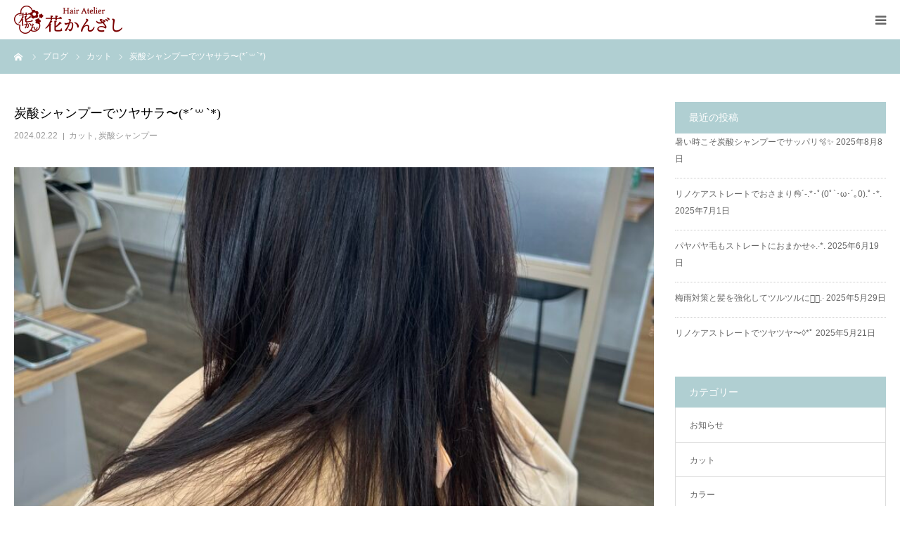

--- FILE ---
content_type: text/html; charset=UTF-8
request_url: https://ozu-hanakanzashi.com/%E7%82%AD%E9%85%B8%E3%82%B7%E3%83%A3%E3%83%B3%E3%83%97%E3%83%BC%E3%81%A7%E3%83%84%E3%83%A4%E3%82%B5%E3%83%A9%E3%80%9C%EA%92%B3
body_size: 13942
content:
<!DOCTYPE html>
<html class="pc" lang="ja">
<head prefix="og: http://ogp.me/ns# fb: http://ogp.me/ns/fb#">
<meta charset="UTF-8">
<!--[if IE]><meta http-equiv="X-UA-Compatible" content="IE=edge"><![endif]-->
<meta name="viewport" content="width=device-width">
<meta name="format-detection" content="telephone=no">
<title>炭酸シャンプーでツヤサラ〜(*´꒳`*) | 大洲 美容室 花かんざし</title>
<meta name="description" content="カットと炭酸シャンプーをしていただいたお客様〜施術前施術後トップに段をいれてウルフカットに〜炭酸シャンプーでツヤサラです(*´U`*)少し癖があるのでストレートアイロンで仕上げ...">
<meta property="og:type" content="article">
<meta property="og:url" content="https://ozu-hanakanzashi.com/%E7%82%AD%E9%85%B8%E3%82%B7%E3%83%A3%E3%83%B3%E3%83%97%E3%83%BC%E3%81%A7%E3%83%84%E3%83%A4%E3%82%B5%E3%83%A9%E3%80%9C%EA%92%B3">
<meta property="og:title" content="炭酸シャンプーでツヤサラ〜(*´꒳`*) &#8211; 大洲 美容室 花かんざし">
<meta property="og:description" content="カットと炭酸シャンプーをしていただいたお客様〜施術前施術後トップに段をいれてウルフカットに〜炭酸シャンプーでツヤサラです(*´U`*)少し癖があるのでストレートアイロンで仕上げ...">
<meta property="og:site_name" content="大洲 美容室 花かんざし">
<meta property="og:image" content="https://ozu-hanakanzashi.com/wp-content/uploads/2024/02/IMG_4486-scaled.jpeg">
<meta property="og:image:secure_url" content="https://ozu-hanakanzashi.com/wp-content/uploads/2024/02/IMG_4486-scaled.jpeg"> 
<meta property="og:image:width" content="1920"> 
<meta property="og:image:height" content="2560">
<link rel="pingback" href="https://ozu-hanakanzashi.com/xmlrpc.php">
<meta name='robots' content='max-image-preview:large' />
<meta property="og:type" content="article">
<meta property="og:url" content="https://ozu-hanakanzashi.com/%E7%82%AD%E9%85%B8%E3%82%B7%E3%83%A3%E3%83%B3%E3%83%97%E3%83%BC%E3%81%A7%E3%83%84%E3%83%A4%E3%82%B5%E3%83%A9%E3%80%9C%EA%92%B3">
<meta property="og:title" content="炭酸シャンプーでツヤサラ〜(*´꒳`*) &#8211; 大洲 美容室 花かんざし">
<meta property="og:description" content="カットと炭酸シャンプーをしていただいたお客様〜施術前施術後トップに段をいれてウルフカットに〜炭酸シャンプーでツヤサラです(*´U`*)少し癖があるのでストレートアイロンで仕上げ...">
<meta property="og:site_name" content="大洲 美容室 花かんざし">
<meta property="og:image" content="https://ozu-hanakanzashi.com/wp-content/uploads/2024/02/IMG_4486-scaled.jpeg">
<meta property="og:image:secure_url" content="https://ozu-hanakanzashi.com/wp-content/uploads/2024/02/IMG_4486-scaled.jpeg"> 
<meta property="og:image:width" content="1920"> 
<meta property="og:image:height" content="2560">
<link rel="alternate" type="application/rss+xml" title="大洲 美容室 花かんざし &raquo; フィード" href="https://ozu-hanakanzashi.com/feed" />
<link rel="alternate" type="application/rss+xml" title="大洲 美容室 花かんざし &raquo; コメントフィード" href="https://ozu-hanakanzashi.com/comments/feed" />
<link rel="alternate" type="application/rss+xml" title="大洲 美容室 花かんざし &raquo; 炭酸シャンプーでツヤサラ〜(*´꒳`*) のコメントのフィード" href="https://ozu-hanakanzashi.com/%e7%82%ad%e9%85%b8%e3%82%b7%e3%83%a3%e3%83%b3%e3%83%97%e3%83%bc%e3%81%a7%e3%83%84%e3%83%a4%e3%82%b5%e3%83%a9%e3%80%9c%ea%92%b3/feed" />
<link rel="alternate" title="oEmbed (JSON)" type="application/json+oembed" href="https://ozu-hanakanzashi.com/wp-json/oembed/1.0/embed?url=https%3A%2F%2Fozu-hanakanzashi.com%2F%25e7%2582%25ad%25e9%2585%25b8%25e3%2582%25b7%25e3%2583%25a3%25e3%2583%25b3%25e3%2583%2597%25e3%2583%25bc%25e3%2581%25a7%25e3%2583%2584%25e3%2583%25a4%25e3%2582%25b5%25e3%2583%25a9%25e3%2580%259c%25ea%2592%25b3" />
<link rel="alternate" title="oEmbed (XML)" type="text/xml+oembed" href="https://ozu-hanakanzashi.com/wp-json/oembed/1.0/embed?url=https%3A%2F%2Fozu-hanakanzashi.com%2F%25e7%2582%25ad%25e9%2585%25b8%25e3%2582%25b7%25e3%2583%25a3%25e3%2583%25b3%25e3%2583%2597%25e3%2583%25bc%25e3%2581%25a7%25e3%2583%2584%25e3%2583%25a4%25e3%2582%25b5%25e3%2583%25a9%25e3%2580%259c%25ea%2592%25b3&#038;format=xml" />
<style id='wp-img-auto-sizes-contain-inline-css' type='text/css'>
img:is([sizes=auto i],[sizes^="auto," i]){contain-intrinsic-size:3000px 1500px}
/*# sourceURL=wp-img-auto-sizes-contain-inline-css */
</style>
<link rel='stylesheet' id='style-css' href='https://ozu-hanakanzashi.com/hanakanzashi/style.css?ver=1.9' type='text/css' media='all' />
<style id='wp-emoji-styles-inline-css' type='text/css'>

	img.wp-smiley, img.emoji {
		display: inline !important;
		border: none !important;
		box-shadow: none !important;
		height: 1em !important;
		width: 1em !important;
		margin: 0 0.07em !important;
		vertical-align: -0.1em !important;
		background: none !important;
		padding: 0 !important;
	}
/*# sourceURL=wp-emoji-styles-inline-css */
</style>
<style id='wp-block-library-inline-css' type='text/css'>
:root{--wp-block-synced-color:#7a00df;--wp-block-synced-color--rgb:122,0,223;--wp-bound-block-color:var(--wp-block-synced-color);--wp-editor-canvas-background:#ddd;--wp-admin-theme-color:#007cba;--wp-admin-theme-color--rgb:0,124,186;--wp-admin-theme-color-darker-10:#006ba1;--wp-admin-theme-color-darker-10--rgb:0,107,160.5;--wp-admin-theme-color-darker-20:#005a87;--wp-admin-theme-color-darker-20--rgb:0,90,135;--wp-admin-border-width-focus:2px}@media (min-resolution:192dpi){:root{--wp-admin-border-width-focus:1.5px}}.wp-element-button{cursor:pointer}:root .has-very-light-gray-background-color{background-color:#eee}:root .has-very-dark-gray-background-color{background-color:#313131}:root .has-very-light-gray-color{color:#eee}:root .has-very-dark-gray-color{color:#313131}:root .has-vivid-green-cyan-to-vivid-cyan-blue-gradient-background{background:linear-gradient(135deg,#00d084,#0693e3)}:root .has-purple-crush-gradient-background{background:linear-gradient(135deg,#34e2e4,#4721fb 50%,#ab1dfe)}:root .has-hazy-dawn-gradient-background{background:linear-gradient(135deg,#faaca8,#dad0ec)}:root .has-subdued-olive-gradient-background{background:linear-gradient(135deg,#fafae1,#67a671)}:root .has-atomic-cream-gradient-background{background:linear-gradient(135deg,#fdd79a,#004a59)}:root .has-nightshade-gradient-background{background:linear-gradient(135deg,#330968,#31cdcf)}:root .has-midnight-gradient-background{background:linear-gradient(135deg,#020381,#2874fc)}:root{--wp--preset--font-size--normal:16px;--wp--preset--font-size--huge:42px}.has-regular-font-size{font-size:1em}.has-larger-font-size{font-size:2.625em}.has-normal-font-size{font-size:var(--wp--preset--font-size--normal)}.has-huge-font-size{font-size:var(--wp--preset--font-size--huge)}.has-text-align-center{text-align:center}.has-text-align-left{text-align:left}.has-text-align-right{text-align:right}.has-fit-text{white-space:nowrap!important}#end-resizable-editor-section{display:none}.aligncenter{clear:both}.items-justified-left{justify-content:flex-start}.items-justified-center{justify-content:center}.items-justified-right{justify-content:flex-end}.items-justified-space-between{justify-content:space-between}.screen-reader-text{border:0;clip-path:inset(50%);height:1px;margin:-1px;overflow:hidden;padding:0;position:absolute;width:1px;word-wrap:normal!important}.screen-reader-text:focus{background-color:#ddd;clip-path:none;color:#444;display:block;font-size:1em;height:auto;left:5px;line-height:normal;padding:15px 23px 14px;text-decoration:none;top:5px;width:auto;z-index:100000}html :where(.has-border-color){border-style:solid}html :where([style*=border-top-color]){border-top-style:solid}html :where([style*=border-right-color]){border-right-style:solid}html :where([style*=border-bottom-color]){border-bottom-style:solid}html :where([style*=border-left-color]){border-left-style:solid}html :where([style*=border-width]){border-style:solid}html :where([style*=border-top-width]){border-top-style:solid}html :where([style*=border-right-width]){border-right-style:solid}html :where([style*=border-bottom-width]){border-bottom-style:solid}html :where([style*=border-left-width]){border-left-style:solid}html :where(img[class*=wp-image-]){height:auto;max-width:100%}:where(figure){margin:0 0 1em}html :where(.is-position-sticky){--wp-admin--admin-bar--position-offset:var(--wp-admin--admin-bar--height,0px)}@media screen and (max-width:600px){html :where(.is-position-sticky){--wp-admin--admin-bar--position-offset:0px}}

/*# sourceURL=wp-block-library-inline-css */
</style><style id='global-styles-inline-css' type='text/css'>
:root{--wp--preset--aspect-ratio--square: 1;--wp--preset--aspect-ratio--4-3: 4/3;--wp--preset--aspect-ratio--3-4: 3/4;--wp--preset--aspect-ratio--3-2: 3/2;--wp--preset--aspect-ratio--2-3: 2/3;--wp--preset--aspect-ratio--16-9: 16/9;--wp--preset--aspect-ratio--9-16: 9/16;--wp--preset--color--black: #000000;--wp--preset--color--cyan-bluish-gray: #abb8c3;--wp--preset--color--white: #ffffff;--wp--preset--color--pale-pink: #f78da7;--wp--preset--color--vivid-red: #cf2e2e;--wp--preset--color--luminous-vivid-orange: #ff6900;--wp--preset--color--luminous-vivid-amber: #fcb900;--wp--preset--color--light-green-cyan: #7bdcb5;--wp--preset--color--vivid-green-cyan: #00d084;--wp--preset--color--pale-cyan-blue: #8ed1fc;--wp--preset--color--vivid-cyan-blue: #0693e3;--wp--preset--color--vivid-purple: #9b51e0;--wp--preset--gradient--vivid-cyan-blue-to-vivid-purple: linear-gradient(135deg,rgb(6,147,227) 0%,rgb(155,81,224) 100%);--wp--preset--gradient--light-green-cyan-to-vivid-green-cyan: linear-gradient(135deg,rgb(122,220,180) 0%,rgb(0,208,130) 100%);--wp--preset--gradient--luminous-vivid-amber-to-luminous-vivid-orange: linear-gradient(135deg,rgb(252,185,0) 0%,rgb(255,105,0) 100%);--wp--preset--gradient--luminous-vivid-orange-to-vivid-red: linear-gradient(135deg,rgb(255,105,0) 0%,rgb(207,46,46) 100%);--wp--preset--gradient--very-light-gray-to-cyan-bluish-gray: linear-gradient(135deg,rgb(238,238,238) 0%,rgb(169,184,195) 100%);--wp--preset--gradient--cool-to-warm-spectrum: linear-gradient(135deg,rgb(74,234,220) 0%,rgb(151,120,209) 20%,rgb(207,42,186) 40%,rgb(238,44,130) 60%,rgb(251,105,98) 80%,rgb(254,248,76) 100%);--wp--preset--gradient--blush-light-purple: linear-gradient(135deg,rgb(255,206,236) 0%,rgb(152,150,240) 100%);--wp--preset--gradient--blush-bordeaux: linear-gradient(135deg,rgb(254,205,165) 0%,rgb(254,45,45) 50%,rgb(107,0,62) 100%);--wp--preset--gradient--luminous-dusk: linear-gradient(135deg,rgb(255,203,112) 0%,rgb(199,81,192) 50%,rgb(65,88,208) 100%);--wp--preset--gradient--pale-ocean: linear-gradient(135deg,rgb(255,245,203) 0%,rgb(182,227,212) 50%,rgb(51,167,181) 100%);--wp--preset--gradient--electric-grass: linear-gradient(135deg,rgb(202,248,128) 0%,rgb(113,206,126) 100%);--wp--preset--gradient--midnight: linear-gradient(135deg,rgb(2,3,129) 0%,rgb(40,116,252) 100%);--wp--preset--font-size--small: 13px;--wp--preset--font-size--medium: 20px;--wp--preset--font-size--large: 36px;--wp--preset--font-size--x-large: 42px;--wp--preset--spacing--20: 0.44rem;--wp--preset--spacing--30: 0.67rem;--wp--preset--spacing--40: 1rem;--wp--preset--spacing--50: 1.5rem;--wp--preset--spacing--60: 2.25rem;--wp--preset--spacing--70: 3.38rem;--wp--preset--spacing--80: 5.06rem;--wp--preset--shadow--natural: 6px 6px 9px rgba(0, 0, 0, 0.2);--wp--preset--shadow--deep: 12px 12px 50px rgba(0, 0, 0, 0.4);--wp--preset--shadow--sharp: 6px 6px 0px rgba(0, 0, 0, 0.2);--wp--preset--shadow--outlined: 6px 6px 0px -3px rgb(255, 255, 255), 6px 6px rgb(0, 0, 0);--wp--preset--shadow--crisp: 6px 6px 0px rgb(0, 0, 0);}:where(.is-layout-flex){gap: 0.5em;}:where(.is-layout-grid){gap: 0.5em;}body .is-layout-flex{display: flex;}.is-layout-flex{flex-wrap: wrap;align-items: center;}.is-layout-flex > :is(*, div){margin: 0;}body .is-layout-grid{display: grid;}.is-layout-grid > :is(*, div){margin: 0;}:where(.wp-block-columns.is-layout-flex){gap: 2em;}:where(.wp-block-columns.is-layout-grid){gap: 2em;}:where(.wp-block-post-template.is-layout-flex){gap: 1.25em;}:where(.wp-block-post-template.is-layout-grid){gap: 1.25em;}.has-black-color{color: var(--wp--preset--color--black) !important;}.has-cyan-bluish-gray-color{color: var(--wp--preset--color--cyan-bluish-gray) !important;}.has-white-color{color: var(--wp--preset--color--white) !important;}.has-pale-pink-color{color: var(--wp--preset--color--pale-pink) !important;}.has-vivid-red-color{color: var(--wp--preset--color--vivid-red) !important;}.has-luminous-vivid-orange-color{color: var(--wp--preset--color--luminous-vivid-orange) !important;}.has-luminous-vivid-amber-color{color: var(--wp--preset--color--luminous-vivid-amber) !important;}.has-light-green-cyan-color{color: var(--wp--preset--color--light-green-cyan) !important;}.has-vivid-green-cyan-color{color: var(--wp--preset--color--vivid-green-cyan) !important;}.has-pale-cyan-blue-color{color: var(--wp--preset--color--pale-cyan-blue) !important;}.has-vivid-cyan-blue-color{color: var(--wp--preset--color--vivid-cyan-blue) !important;}.has-vivid-purple-color{color: var(--wp--preset--color--vivid-purple) !important;}.has-black-background-color{background-color: var(--wp--preset--color--black) !important;}.has-cyan-bluish-gray-background-color{background-color: var(--wp--preset--color--cyan-bluish-gray) !important;}.has-white-background-color{background-color: var(--wp--preset--color--white) !important;}.has-pale-pink-background-color{background-color: var(--wp--preset--color--pale-pink) !important;}.has-vivid-red-background-color{background-color: var(--wp--preset--color--vivid-red) !important;}.has-luminous-vivid-orange-background-color{background-color: var(--wp--preset--color--luminous-vivid-orange) !important;}.has-luminous-vivid-amber-background-color{background-color: var(--wp--preset--color--luminous-vivid-amber) !important;}.has-light-green-cyan-background-color{background-color: var(--wp--preset--color--light-green-cyan) !important;}.has-vivid-green-cyan-background-color{background-color: var(--wp--preset--color--vivid-green-cyan) !important;}.has-pale-cyan-blue-background-color{background-color: var(--wp--preset--color--pale-cyan-blue) !important;}.has-vivid-cyan-blue-background-color{background-color: var(--wp--preset--color--vivid-cyan-blue) !important;}.has-vivid-purple-background-color{background-color: var(--wp--preset--color--vivid-purple) !important;}.has-black-border-color{border-color: var(--wp--preset--color--black) !important;}.has-cyan-bluish-gray-border-color{border-color: var(--wp--preset--color--cyan-bluish-gray) !important;}.has-white-border-color{border-color: var(--wp--preset--color--white) !important;}.has-pale-pink-border-color{border-color: var(--wp--preset--color--pale-pink) !important;}.has-vivid-red-border-color{border-color: var(--wp--preset--color--vivid-red) !important;}.has-luminous-vivid-orange-border-color{border-color: var(--wp--preset--color--luminous-vivid-orange) !important;}.has-luminous-vivid-amber-border-color{border-color: var(--wp--preset--color--luminous-vivid-amber) !important;}.has-light-green-cyan-border-color{border-color: var(--wp--preset--color--light-green-cyan) !important;}.has-vivid-green-cyan-border-color{border-color: var(--wp--preset--color--vivid-green-cyan) !important;}.has-pale-cyan-blue-border-color{border-color: var(--wp--preset--color--pale-cyan-blue) !important;}.has-vivid-cyan-blue-border-color{border-color: var(--wp--preset--color--vivid-cyan-blue) !important;}.has-vivid-purple-border-color{border-color: var(--wp--preset--color--vivid-purple) !important;}.has-vivid-cyan-blue-to-vivid-purple-gradient-background{background: var(--wp--preset--gradient--vivid-cyan-blue-to-vivid-purple) !important;}.has-light-green-cyan-to-vivid-green-cyan-gradient-background{background: var(--wp--preset--gradient--light-green-cyan-to-vivid-green-cyan) !important;}.has-luminous-vivid-amber-to-luminous-vivid-orange-gradient-background{background: var(--wp--preset--gradient--luminous-vivid-amber-to-luminous-vivid-orange) !important;}.has-luminous-vivid-orange-to-vivid-red-gradient-background{background: var(--wp--preset--gradient--luminous-vivid-orange-to-vivid-red) !important;}.has-very-light-gray-to-cyan-bluish-gray-gradient-background{background: var(--wp--preset--gradient--very-light-gray-to-cyan-bluish-gray) !important;}.has-cool-to-warm-spectrum-gradient-background{background: var(--wp--preset--gradient--cool-to-warm-spectrum) !important;}.has-blush-light-purple-gradient-background{background: var(--wp--preset--gradient--blush-light-purple) !important;}.has-blush-bordeaux-gradient-background{background: var(--wp--preset--gradient--blush-bordeaux) !important;}.has-luminous-dusk-gradient-background{background: var(--wp--preset--gradient--luminous-dusk) !important;}.has-pale-ocean-gradient-background{background: var(--wp--preset--gradient--pale-ocean) !important;}.has-electric-grass-gradient-background{background: var(--wp--preset--gradient--electric-grass) !important;}.has-midnight-gradient-background{background: var(--wp--preset--gradient--midnight) !important;}.has-small-font-size{font-size: var(--wp--preset--font-size--small) !important;}.has-medium-font-size{font-size: var(--wp--preset--font-size--medium) !important;}.has-large-font-size{font-size: var(--wp--preset--font-size--large) !important;}.has-x-large-font-size{font-size: var(--wp--preset--font-size--x-large) !important;}
/*# sourceURL=global-styles-inline-css */
</style>

<style id='classic-theme-styles-inline-css' type='text/css'>
/*! This file is auto-generated */
.wp-block-button__link{color:#fff;background-color:#32373c;border-radius:9999px;box-shadow:none;text-decoration:none;padding:calc(.667em + 2px) calc(1.333em + 2px);font-size:1.125em}.wp-block-file__button{background:#32373c;color:#fff;text-decoration:none}
/*# sourceURL=/wp-includes/css/classic-themes.min.css */
</style>
<link rel='stylesheet' id='contact-form-7-css' href='https://ozu-hanakanzashi.com/wp-content/plugins/contact-form-7/includes/css/styles.css?ver=5.8.1' type='text/css' media='all' />
<script type="text/javascript" src="https://ozu-hanakanzashi.com/wp-includes/js/jquery/jquery.min.js?ver=3.7.1" id="jquery-core-js"></script>
<script type="text/javascript" src="https://ozu-hanakanzashi.com/wp-includes/js/jquery/jquery-migrate.min.js?ver=3.4.1" id="jquery-migrate-js"></script>
<script type="text/javascript" src="//ozu-hanakanzashi.com/wp-content/plugins/wp-hide-security-enhancer/assets/js/devtools-detect.js?ver=6.9" id="devtools-detect-js"></script>
<link rel="https://api.w.org/" href="https://ozu-hanakanzashi.com/wp-json/" /><link rel="alternate" title="JSON" type="application/json" href="https://ozu-hanakanzashi.com/wp-json/wp/v2/posts/752" /><link rel="canonical" href="https://ozu-hanakanzashi.com/%e7%82%ad%e9%85%b8%e3%82%b7%e3%83%a3%e3%83%b3%e3%83%97%e3%83%bc%e3%81%a7%e3%83%84%e3%83%a4%e3%82%b5%e3%83%a9%e3%80%9c%ea%92%b3" />
<link rel='shortlink' href='https://ozu-hanakanzashi.com/?p=752' />

<link rel="stylesheet" href="https://ozu-hanakanzashi.com/hanakanzashi/css/design-plus.css?ver=1.9">
<link rel="stylesheet" href="https://ozu-hanakanzashi.com/hanakanzashi/css/sns-botton.css?ver=1.9">
<link rel="stylesheet" media="screen and (max-width:1280px)" href="https://ozu-hanakanzashi.com/hanakanzashi/css/responsive.css?ver=1.9">
<link rel="stylesheet" media="screen and (max-width:1280px)" href="https://ozu-hanakanzashi.com/hanakanzashi/css/footer-bar.css?ver=1.9">

<script src="https://ozu-hanakanzashi.com/hanakanzashi/js/jquery.easing.1.4.js?ver=1.9"></script>
<script src="https://ozu-hanakanzashi.com/hanakanzashi/js/jscript.js?ver=1.9"></script>
<script src="https://ozu-hanakanzashi.com/hanakanzashi/js/comment.js?ver=1.9"></script>
<script src="https://ozu-hanakanzashi.com/hanakanzashi/js/header_fix.js?ver=1.9"></script>


<style type="text/css">

body, input, textarea { font-family: Arial, "Hiragino Kaku Gothic ProN", "ヒラギノ角ゴ ProN W3", "メイリオ", Meiryo, sans-serif; }

.rich_font, .p-vertical { font-family: "Times New Roman" , "游明朝" , "Yu Mincho" , "游明朝体" , "YuMincho" , "ヒラギノ明朝 Pro W3" , "Hiragino Mincho Pro" , "HiraMinProN-W3" , "HGS明朝E" , "ＭＳ Ｐ明朝" , "MS PMincho" , serif; font-weight:500; }

#footer_tel .number { font-family: Arial, "Hiragino Kaku Gothic ProN", "ヒラギノ角ゴ ProN W3", "メイリオ", Meiryo, sans-serif; }


#header_image_for_404 .headline { font-family: "Times New Roman" , "游明朝" , "Yu Mincho" , "游明朝体" , "YuMincho" , "ヒラギノ明朝 Pro W3" , "Hiragino Mincho Pro" , "HiraMinProN-W3" , "HGS明朝E" , "ＭＳ Ｐ明朝" , "MS PMincho" , serif; font-weight:500; }




#post_title { font-size:32px; color:#000000; }
.post_content { font-size:14px; color:#666666; }
.single-news #post_title { font-size:32px; color:#000000; }
.single-news .post_content { font-size:14px; color:#666666; }

.mobile #post_title { font-size:18px; }
.mobile .post_content { font-size:13px; }
.mobile .single-news #post_title { font-size:18px; }
.mobile .single-news .post_content { font-size:13px; }

body.page .post_content { font-size:14px; color:#666666; }
#page_title { font-size:28px; color:#000000; }
#page_title span { font-size:16px; color:#666666; }

.mobile body.page .post_content { font-size:13px; }
.mobile #page_title { font-size:18px; }
.mobile #page_title span { font-size:14px; }

.c-pw__btn { background: #b0cfd2; }
.post_content a, .post_content a:hover, .custom-html-widget a, .custom-html-widget a:hover { color: #6698a1; }







#related_post .image img, .styled_post_list1 .image img, .styled_post_list2 .image img, .widget_tab_post_list .image img, #blog_list .image img, #news_archive_list .image img,
  #index_blog_list .image img, #index_3box .image img, #index_news_list .image img, #archive_news_list .image img, #footer_content .image img
{
  width:100%; height:auto;
  -webkit-transition: transform  0.75s ease; -moz-transition: transform  0.75s ease; transition: transform  0.75s ease;
}
#related_post .image:hover img, .styled_post_list1 .image:hover img, .styled_post_list2 .image:hover img, .widget_tab_post_list .image:hover img, #blog_list .image:hover img, #news_archive_list .image:hover img,
  #index_blog_list .image:hover img, #index_3box .image:hover img, #index_news_list .image:hover img, #archive_news_list .image:hover img, #footer_content .image:hover img
{
  -webkit-transform: scale(1.2);
  -moz-transform: scale(1.2);
  -ms-transform: scale(1.2);
  -o-transform: scale(1.2);
  transform: scale(1.2);
}


#course_list #course2 .headline { background-color:#e0b2b5; }
#course_list #course2 .title { color:#e0b2b5; }
#course_list #course3 .headline { background-color:#e0b2b5; }
#course_list #course3 .title { color:#e0b2b5; }

body, a, #index_course_list a:hover, #previous_next_post a:hover, #course_list li a:hover
  { color: #666666; }

#page_header .headline, .side_widget .styled_post_list1 .title:hover, .page_post_list .meta a:hover, .page_post_list .headline,
  .slider_main .caption .title a:hover, #comment_header ul li a:hover, #header_text .logo a:hover, #bread_crumb li.home a:hover:before, #post_title_area .meta li a:hover
    { color: #b0cfd2; }

.pc #global_menu ul ul a, .design_button a, #index_3box .title a, .next_page_link a:hover, #archive_post_list_tab ol li:hover, .collapse_category_list li a:hover .count, .slick-arrow:hover, .pb_spec_table_button a:hover,
  #wp-calendar td a:hover, #wp-calendar #prev a:hover, #wp-calendar #next a:hover, #related_post .headline, .side_headline, #single_news_list .headline, .mobile #global_menu li a:hover, #mobile_menu .close_button:hover,
    #post_pagination p, .page_navi span.current, .tcd_user_profile_widget .button a:hover, #return_top_mobile a:hover, #p_readmore .button, #bread_crumb
      { background-color: #b0cfd2 !important; }

#archive_post_list_tab ol li:hover, #comment_header ul li a:hover, #comment_header ul li.comment_switch_active a, #comment_header #comment_closed p, #post_pagination p, .page_navi span.current
  { border-color: #b0cfd2; }

.collapse_category_list li a:before
  { border-color: transparent transparent transparent #b0cfd2; }

.slider_nav .swiper-slide-active, .slider_nav .swiper-slide:hover
  { box-shadow:inset 0 0 0 5px #b0cfd2; }

a:hover, .pc #global_menu a:hover, .pc #global_menu > ul > li.active > a, .pc #global_menu > ul > li.current-menu-item > a, #bread_crumb li.home a:hover:after, #bread_crumb li a:hover, #post_meta_top a:hover, #index_blog_list li.category a:hover, #footer_tel .number,
  #single_news_list .link:hover, #single_news_list .link:hover:before, #archive_faq_list .question:hover, #archive_faq_list .question.active, #archive_faq_list .question:hover:before, #archive_faq_list .question.active:before, #archive_header_no_image .title
    { color: #6698a1; }


.pc #global_menu ul ul a:hover, .design_button a:hover, #index_3box .title a:hover, #return_top a:hover, #post_pagination a:hover, .page_navi a:hover, #slide_menu a span.count, .tcdw_custom_drop_menu a:hover, #p_readmore .button:hover, #previous_next_page a:hover, #mobile_menu,
  #course_next_prev_link a:hover, .tcd_category_list li a:hover .count, #submit_comment:hover, #comment_header ul li a:hover, .widget_tab_post_list_button a:hover, #searchform .submit_button:hover, .mobile #menu_button:hover
    { background-color: #6698a1 !important; }

#post_pagination a:hover, .page_navi a:hover, .tcdw_custom_drop_menu a:hover, #comment_textarea textarea:focus, #guest_info input:focus, .widget_tab_post_list_button a:hover
  { border-color: #6698a1 !important; }

.post_content a { color: #6698a1; }

.color_font { color: #65989f; }


#copyright { background-color: #65989f; color: #FFFFFF; }

#schedule_table thead { background:#fafafa; }
#schedule_table .color { background:#eff5f6; }
#archive_faq_list .answer { background:#f6f9f9; }

#page_header .square_headline { background: #ffffff; }
#page_header .square_headline .title { color: #6598a0; }
#page_header .square_headline .sub_title { color: #666666; }

#comment_header ul li.comment_switch_active a, #comment_header #comment_closed p { background-color: #b0cfd2 !important; }
#comment_header ul li.comment_switch_active a:after, #comment_header #comment_closed p:after { border-color:#b0cfd2 transparent transparent transparent; }

.no_header_content { background:rgba(176,207,210,0.8); }



@media screen and (min-width: 701px) and (max-width: 1280px) { .index_headline_set .headline { margin-top: 40px; } }
@media screen and (max-width: 700px) { #index_headline_set1.index_content { padding-top: 60px; } }
@media (min-width: 1281px) { #index_free_space1.index_content { padding-top:  0; } }
@media (min-width: 1281px) { #index_intro.index_content { padding-top:  30px; } }
@media screen and (max-width: 700px) { #index_headline_set1 .headline { font-size: 26px; font-weight: bold; }
#index_3box { padding-top: 90px; }
@media (max-width: 1280px) { #index_3box { padding-top: 50px; } }
#index_wide_content { margin: 110px 0 0; }
@media (max-width: 1280px) { #index_wide_content { margin: 60px 0 0 0; } }
#index_wide_content .button { margin: 0; }
#index_free_space1.index_content {  padding: 0; }
#index_intro .image { margin: 20px 0 0 0; }
.index_content:last-of-type { margin-bottom: 70px; }
@media (max-width: 1280px) { .index_content:last-of-type { margin-bottom: 30px; } }
@media (max-width: 1280px) { #index_gmap .sub_title { margin: 0 0 40px; } }
#footer_contact_area { margin-bottom: 0; }
#index_wide_content .button { margin: 0; }
</style>


<style type="text/css"></style><link rel="icon" href="https://ozu-hanakanzashi.com/wp-content/uploads/2023/10/cropped-site_icon-32x32.jpg" sizes="32x32" />
<link rel="icon" href="https://ozu-hanakanzashi.com/wp-content/uploads/2023/10/cropped-site_icon-192x192.jpg" sizes="192x192" />
<link rel="apple-touch-icon" href="https://ozu-hanakanzashi.com/wp-content/uploads/2023/10/cropped-site_icon-180x180.jpg" />
<meta name="msapplication-TileImage" content="https://ozu-hanakanzashi.com/wp-content/uploads/2023/10/cropped-site_icon-270x270.jpg" />
		<style type="text/css" id="wp-custom-css">
			#page_header.no_image,#page_header { background: #FFE0E0; }
@media (min-width: 1281px) {#index_free_space2.index_content:last-of-type { margin-bottom: 90px; }}
#index_3box .title a { font-weight: bold; }
iframe {
  max-width: 100%;
}		</style>
		</head>
<body id="body" class="wp-singular post-template-default single single-post postid-752 single-format-standard wp-theme-birth_tcd057 fix_top mobile_header_fix">


<div id="container">

 <div id="header">
  <div id="header_inner">
   <div id="logo_image">
 <h1 class="logo">
  <a href="https://ozu-hanakanzashi.com/" title="大洲 美容室 花かんざし">
      <img class="pc_logo_image" src="https://ozu-hanakanzashi.com/wp-content/uploads/2023/09/pc_logo.png?1768934306" alt="大洲 美容室 花かんざし" title="大洲 美容室 花かんざし" width="251" height="70" />
         <img class="mobile_logo_image" src="https://ozu-hanakanzashi.com/wp-content/uploads/2023/10/sp_logo.png?1768934306" alt="大洲 美容室 花かんざし" title="大洲 美容室 花かんざし" width="154" height="50" />
     </a>
 </h1>
</div>
         <div id="global_menu">
    <ul id="menu-%e3%82%b0%e3%83%ad%e3%83%bc%e3%83%90%e3%83%ab%e3%83%a1%e3%83%8b%e3%83%a5%e3%83%bc" class="menu"><li id="menu-item-68" class="menu-item menu-item-type-post_type menu-item-object-page menu-item-home menu-item-68"><a href="https://ozu-hanakanzashi.com/">ホーム</a></li>
<li id="menu-item-64" class="menu-item menu-item-type-post_type menu-item-object-page menu-item-64"><a href="https://ozu-hanakanzashi.com/menu">メニュー</a></li>
<li id="menu-item-82" class="menu-item menu-item-type-post_type menu-item-object-page menu-item-82"><a href="https://ozu-hanakanzashi.com/review">お客様の声</a></li>
<li id="menu-item-65" class="menu-item menu-item-type-post_type menu-item-object-page menu-item-65"><a href="https://ozu-hanakanzashi.com/staff">スタッフ</a></li>
<li id="menu-item-66" class="menu-item menu-item-type-post_type menu-item-object-page menu-item-66"><a href="https://ozu-hanakanzashi.com/salon">サロン</a></li>
<li id="menu-item-81" class="menu-item menu-item-type-post_type menu-item-object-page current_page_parent menu-item-81"><a href="https://ozu-hanakanzashi.com/blog">ブログ</a></li>
<li id="menu-item-62" class="menu-item menu-item-type-post_type menu-item-object-page menu-item-62"><a href="https://ozu-hanakanzashi.com/recruit">リクルート</a></li>
<li id="menu-item-63" class="menu-item menu-item-type-post_type menu-item-object-page menu-item-63"><a href="https://ozu-hanakanzashi.com/contact">お問い合わせ</a></li>
</ul>   </div>
   <a href="#" id="menu_button"><span>menu</span></a>
     </div><!-- END #header_inner -->
 </div><!-- END #header -->

 
 <div id="main_contents" class="clearfix">

<div id="bread_crumb">

<ul class="clearfix" itemscope itemtype="http://schema.org/BreadcrumbList">
 <li itemprop="itemListElement" itemscope itemtype="http://schema.org/ListItem" class="home"><a itemprop="item" href="https://ozu-hanakanzashi.com/"><span itemprop="name">ホーム</span></a><meta itemprop="position" content="1"></li>
 <li itemprop="itemListElement" itemscope itemtype="http://schema.org/ListItem"><a itemprop="item" href="https://ozu-hanakanzashi.com/blog"><span itemprop="name">ブログ</span></a><meta itemprop="position" content="2"></li>
 <li class="category" itemprop="itemListElement" itemscope itemtype="http://schema.org/ListItem">
    <a itemprop="item" href="https://ozu-hanakanzashi.com/category/%e3%82%ab%e3%83%83%e3%83%88"><span itemprop="name">カット</span></a>
      <a itemprop="item" href="https://ozu-hanakanzashi.com/category/%e7%82%ad%e9%85%b8%e3%82%b7%e3%83%a3%e3%83%b3%e3%83%97%e3%83%bc"><span itemprop="name">炭酸シャンプー</span></a>
      <meta itemprop="position" content="3">
 </li>
 <li class="last" itemprop="itemListElement" itemscope itemtype="http://schema.org/ListItem"><span itemprop="name">炭酸シャンプーでツヤサラ〜(*´꒳`*)</span><meta itemprop="position" content="4"></li>
</ul>

</div>

<div id="main_col" class="clearfix">

 
 <div id="left_col" class="clearfix">

   <article id="article">

    <h2 id="post_title" class="rich_font entry-title">炭酸シャンプーでツヤサラ〜(*´꒳`*)</h2>

        <ul id="post_meta_top" class="clearfix">
     <li class="date"><time class="entry-date updated" datetime="2024-02-22T20:59:42+09:00">2024.02.22</time></li>     <li class="category clearfix"><a href="https://ozu-hanakanzashi.com/category/%e3%82%ab%e3%83%83%e3%83%88" rel="category tag">カット</a>, <a href="https://ozu-hanakanzashi.com/category/%e7%82%ad%e9%85%b8%e3%82%b7%e3%83%a3%e3%83%b3%e3%83%97%e3%83%bc" rel="category tag">炭酸シャンプー</a></li>    </ul>
    
    
        <div id="post_image">
     <img width="830" height="510" src="https://ozu-hanakanzashi.com/wp-content/uploads/2024/02/IMG_4486-830x510.jpeg" class="attachment-size3 size-size3 wp-post-image" alt="" decoding="async" fetchpriority="high" />    </div>
    
    
        <div class="single_share clearfix" id="single_share_top">
     <div class="share-type1 share-top">
 
	<div class="sns mt10">
		<ul class="type1 clearfix">
			<li class="twitter">
				<a href="http://twitter.com/share?text=%E7%82%AD%E9%85%B8%E3%82%B7%E3%83%A3%E3%83%B3%E3%83%97%E3%83%BC%E3%81%A7%E3%83%84%E3%83%A4%E3%82%B5%E3%83%A9%E3%80%9C%28%2A%C2%B4%EA%92%B3%60%2A%29&url=https%3A%2F%2Fozu-hanakanzashi.com%2F%25e7%2582%25ad%25e9%2585%25b8%25e3%2582%25b7%25e3%2583%25a3%25e3%2583%25b3%25e3%2583%2597%25e3%2583%25bc%25e3%2581%25a7%25e3%2583%2584%25e3%2583%25a4%25e3%2582%25b5%25e3%2583%25a9%25e3%2580%259c%25ea%2592%25b3&via=&tw_p=tweetbutton&related=" onclick="javascript:window.open(this.href, '', 'menubar=no,toolbar=no,resizable=yes,scrollbars=yes,height=400,width=600');return false;"><i class="icon-twitter"></i><span class="ttl">Tweet</span><span class="share-count"></span></a>
			</li>
			<li class="facebook">
				<a href="//www.facebook.com/sharer/sharer.php?u=https://ozu-hanakanzashi.com/%e7%82%ad%e9%85%b8%e3%82%b7%e3%83%a3%e3%83%b3%e3%83%97%e3%83%bc%e3%81%a7%e3%83%84%e3%83%a4%e3%82%b5%e3%83%a9%e3%80%9c%ea%92%b3&amp;t=%E7%82%AD%E9%85%B8%E3%82%B7%E3%83%A3%E3%83%B3%E3%83%97%E3%83%BC%E3%81%A7%E3%83%84%E3%83%A4%E3%82%B5%E3%83%A9%E3%80%9C%28%2A%C2%B4%EA%92%B3%60%2A%29" class="facebook-btn-icon-link" target="blank" rel="nofollow"><i class="icon-facebook"></i><span class="ttl">Share</span><span class="share-count"></span></a>
			</li>
			<li class="hatebu">
				<a href="http://b.hatena.ne.jp/add?mode=confirm&url=https%3A%2F%2Fozu-hanakanzashi.com%2F%25e7%2582%25ad%25e9%2585%25b8%25e3%2582%25b7%25e3%2583%25a3%25e3%2583%25b3%25e3%2583%2597%25e3%2583%25bc%25e3%2581%25a7%25e3%2583%2584%25e3%2583%25a4%25e3%2582%25b5%25e3%2583%25a9%25e3%2580%259c%25ea%2592%25b3" onclick="javascript:window.open(this.href, '', 'menubar=no,toolbar=no,resizable=yes,scrollbars=yes,height=400,width=510');return false;" ><i class="icon-hatebu"></i><span class="ttl">Hatena</span><span class="share-count"></span></a>
			</li>
			<li class="pocket">
				<a href="http://getpocket.com/edit?url=https%3A%2F%2Fozu-hanakanzashi.com%2F%25e7%2582%25ad%25e9%2585%25b8%25e3%2582%25b7%25e3%2583%25a3%25e3%2583%25b3%25e3%2583%2597%25e3%2583%25bc%25e3%2581%25a7%25e3%2583%2584%25e3%2583%25a4%25e3%2582%25b5%25e3%2583%25a9%25e3%2580%259c%25ea%2592%25b3&title=%E7%82%AD%E9%85%B8%E3%82%B7%E3%83%A3%E3%83%B3%E3%83%97%E3%83%BC%E3%81%A7%E3%83%84%E3%83%A4%E3%82%B5%E3%83%A9%E3%80%9C%28%2A%C2%B4%EA%92%B3%60%2A%29" target="blank"><i class="icon-pocket"></i><span class="ttl">Pocket</span><span class="share-count"></span></a>
			</li>
			<li class="rss">
				<a href="https://ozu-hanakanzashi.com/feed" target="blank"><i class="icon-rss"></i><span class="ttl">RSS</span></a>
			</li>
			<li class="feedly">
				<a href="http://feedly.com/index.html#subscription/feed/https://ozu-hanakanzashi.com/feed" target="blank"><i class="icon-feedly"></i><span class="ttl">feedly</span><span class="share-count"></span></a>
			</li>
			<li class="pinterest">
				<a rel="nofollow" target="_blank" href="https://www.pinterest.com/pin/create/button/?url=https%3A%2F%2Fozu-hanakanzashi.com%2F%25e7%2582%25ad%25e9%2585%25b8%25e3%2582%25b7%25e3%2583%25a3%25e3%2583%25b3%25e3%2583%2597%25e3%2583%25bc%25e3%2581%25a7%25e3%2583%2584%25e3%2583%25a4%25e3%2582%25b5%25e3%2583%25a9%25e3%2580%259c%25ea%2592%25b3&media=https://ozu-hanakanzashi.com/wp-content/uploads/2024/02/IMG_4486-scaled.jpeg&description=%E7%82%AD%E9%85%B8%E3%82%B7%E3%83%A3%E3%83%B3%E3%83%97%E3%83%BC%E3%81%A7%E3%83%84%E3%83%A4%E3%82%B5%E3%83%A9%E3%80%9C%28%2A%C2%B4%EA%92%B3%60%2A%29"><i class="icon-pinterest"></i><span class="ttl">Pin&nbsp;it</span></a>
			</li>
		</ul>
	</div>
</div>
    </div>
    
    
    
    <div class="post_content clearfix">
     <p>カットと炭酸シャンプーをしていただいたお客様〜</p>
<p>施術前</p>
<p><img decoding="async" class="alignnone size-thumbnail wp-image-753" src="https://ozu-hanakanzashi.com/wp-content/uploads/2024/02/IMG_4484-150x150.jpeg" alt="" width="150" height="150" srcset="https://ozu-hanakanzashi.com/wp-content/uploads/2024/02/IMG_4484-150x150.jpeg 150w, https://ozu-hanakanzashi.com/wp-content/uploads/2024/02/IMG_4484-300x300.jpeg 300w, https://ozu-hanakanzashi.com/wp-content/uploads/2024/02/IMG_4484-400x400.jpeg 400w, https://ozu-hanakanzashi.com/wp-content/uploads/2024/02/IMG_4484-120x120.jpeg 120w" sizes="(max-width: 150px) 100vw, 150px" /></p>
<p>施術後</p>
<p><img decoding="async" class="alignnone size-thumbnail wp-image-754" src="https://ozu-hanakanzashi.com/wp-content/uploads/2024/02/IMG_4486-150x150.jpeg" alt="" width="150" height="150" srcset="https://ozu-hanakanzashi.com/wp-content/uploads/2024/02/IMG_4486-150x150.jpeg 150w, https://ozu-hanakanzashi.com/wp-content/uploads/2024/02/IMG_4486-300x300.jpeg 300w, https://ozu-hanakanzashi.com/wp-content/uploads/2024/02/IMG_4486-400x400.jpeg 400w, https://ozu-hanakanzashi.com/wp-content/uploads/2024/02/IMG_4486-120x120.jpeg 120w" sizes="(max-width: 150px) 100vw, 150px" /></p>
<p>トップに段をいれてウルフカットに〜</p>
<p>炭酸シャンプーでツヤサラです(*´U`*)</p>
<p>少し癖があるのでストレートアイロンで</p>
<p>仕上げています。</p>
<p>お家でお手入れにお困りのことがあれば</p>
<p>お気軽にご相談下さいね〜( * ॑꒳ ॑*)♡</p>
    </div>

        <div class="single_share clearfix" id="single_share_bottom">
     <div class="share-type1 share-btm">
 
	<div class="sns mt10 mb45">
		<ul class="type1 clearfix">
			<li class="twitter">
				<a href="http://twitter.com/share?text=%E7%82%AD%E9%85%B8%E3%82%B7%E3%83%A3%E3%83%B3%E3%83%97%E3%83%BC%E3%81%A7%E3%83%84%E3%83%A4%E3%82%B5%E3%83%A9%E3%80%9C%28%2A%C2%B4%EA%92%B3%60%2A%29&url=https%3A%2F%2Fozu-hanakanzashi.com%2F%25e7%2582%25ad%25e9%2585%25b8%25e3%2582%25b7%25e3%2583%25a3%25e3%2583%25b3%25e3%2583%2597%25e3%2583%25bc%25e3%2581%25a7%25e3%2583%2584%25e3%2583%25a4%25e3%2582%25b5%25e3%2583%25a9%25e3%2580%259c%25ea%2592%25b3&via=&tw_p=tweetbutton&related=" onclick="javascript:window.open(this.href, '', 'menubar=no,toolbar=no,resizable=yes,scrollbars=yes,height=400,width=600');return false;"><i class="icon-twitter"></i><span class="ttl">Tweet</span><span class="share-count"></span></a>
			</li>
			<li class="facebook">
				<a href="//www.facebook.com/sharer/sharer.php?u=https://ozu-hanakanzashi.com/%e7%82%ad%e9%85%b8%e3%82%b7%e3%83%a3%e3%83%b3%e3%83%97%e3%83%bc%e3%81%a7%e3%83%84%e3%83%a4%e3%82%b5%e3%83%a9%e3%80%9c%ea%92%b3&amp;t=%E7%82%AD%E9%85%B8%E3%82%B7%E3%83%A3%E3%83%B3%E3%83%97%E3%83%BC%E3%81%A7%E3%83%84%E3%83%A4%E3%82%B5%E3%83%A9%E3%80%9C%28%2A%C2%B4%EA%92%B3%60%2A%29" class="facebook-btn-icon-link" target="blank" rel="nofollow"><i class="icon-facebook"></i><span class="ttl">Share</span><span class="share-count"></span></a>
			</li>
			<li class="hatebu">
				<a href="http://b.hatena.ne.jp/add?mode=confirm&url=https%3A%2F%2Fozu-hanakanzashi.com%2F%25e7%2582%25ad%25e9%2585%25b8%25e3%2582%25b7%25e3%2583%25a3%25e3%2583%25b3%25e3%2583%2597%25e3%2583%25bc%25e3%2581%25a7%25e3%2583%2584%25e3%2583%25a4%25e3%2582%25b5%25e3%2583%25a9%25e3%2580%259c%25ea%2592%25b3" onclick="javascript:window.open(this.href, '', 'menubar=no,toolbar=no,resizable=yes,scrollbars=yes,height=400,width=510');return false;" ><i class="icon-hatebu"></i><span class="ttl">Hatena</span><span class="share-count"></span></a>
			</li>
			<li class="pocket">
				<a href="http://getpocket.com/edit?url=https%3A%2F%2Fozu-hanakanzashi.com%2F%25e7%2582%25ad%25e9%2585%25b8%25e3%2582%25b7%25e3%2583%25a3%25e3%2583%25b3%25e3%2583%2597%25e3%2583%25bc%25e3%2581%25a7%25e3%2583%2584%25e3%2583%25a4%25e3%2582%25b5%25e3%2583%25a9%25e3%2580%259c%25ea%2592%25b3&title=%E7%82%AD%E9%85%B8%E3%82%B7%E3%83%A3%E3%83%B3%E3%83%97%E3%83%BC%E3%81%A7%E3%83%84%E3%83%A4%E3%82%B5%E3%83%A9%E3%80%9C%28%2A%C2%B4%EA%92%B3%60%2A%29" target="blank"><i class="icon-pocket"></i><span class="ttl">Pocket</span><span class="share-count"></span></a>
			</li>
			<li class="rss">
				<a href="https://ozu-hanakanzashi.com/feed" target="blank"><i class="icon-rss"></i><span class="ttl">RSS</span></a>
			</li>
			<li class="feedly">
				<a href="http://feedly.com/index.html#subscription/feed/https://ozu-hanakanzashi.com/feed" target="blank"><i class="icon-feedly"></i><span class="ttl">feedly</span><span class="share-count"></span></a>
			</li>
			<li class="pinterest">
				<a rel="nofollow" target="_blank" href="https://www.pinterest.com/pin/create/button/?url=https%3A%2F%2Fozu-hanakanzashi.com%2F%25e7%2582%25ad%25e9%2585%25b8%25e3%2582%25b7%25e3%2583%25a3%25e3%2583%25b3%25e3%2583%2597%25e3%2583%25bc%25e3%2581%25a7%25e3%2583%2584%25e3%2583%25a4%25e3%2582%25b5%25e3%2583%25a9%25e3%2580%259c%25ea%2592%25b3&media=https://ozu-hanakanzashi.com/wp-content/uploads/2024/02/IMG_4486-scaled.jpeg&description=%E7%82%AD%E9%85%B8%E3%82%B7%E3%83%A3%E3%83%B3%E3%83%97%E3%83%BC%E3%81%A7%E3%83%84%E3%83%A4%E3%82%B5%E3%83%A9%E3%80%9C%28%2A%C2%B4%EA%92%B3%60%2A%29"><i class="icon-pinterest"></i><span class="ttl">Pin&nbsp;it</span></a>
			</li>
		</ul>
	</div>
</div>
    </div>
    
        <ul id="post_meta_bottom" class="clearfix">
     <li class="post_author">投稿者: <a href="https://ozu-hanakanzashi.com/author/hanakanzashi" title="hanakanzashi の投稿" rel="author">hanakanzashi</a></li>     <li class="post_category"><a href="https://ozu-hanakanzashi.com/category/%e3%82%ab%e3%83%83%e3%83%88" rel="category tag">カット</a>, <a href="https://ozu-hanakanzashi.com/category/%e7%82%ad%e9%85%b8%e3%82%b7%e3%83%a3%e3%83%b3%e3%83%97%e3%83%bc" rel="category tag">炭酸シャンプー</a></li>          <li class="post_comment">コメント: <a href="#comment_headline">0</a></li>    </ul>
    
        <div id="previous_next_post" class="clearfix">
     <div class='prev_post'><a href='https://ozu-hanakanzashi.com/%e3%83%9d%e3%82%a4%e3%83%b3%e3%83%88%e3%83%aa%e3%82%bb%e3%83%83%e3%82%bf%e3%83%bc%e3%81%a7%e3%81%b5%e3%82%93%e3%82%8f%e3%82%8a%f0%93%82%83%e2%97%8c%f0%93%88%92%f0%93%90%8d' title='ポイントリセッターでふんわり𓂃◌𓈒𓐍'><span class='title'>ポイントリセッターでふんわり𓂃◌𓈒𓐍</span><span class='nav'>前の記事</span></a></div>
<div class='next_post'><a href='https://ozu-hanakanzashi.com/%e7%82%ad%e9%85%b8%e3%82%b8%e3%83%a3%e3%83%b3%e3%83%97%e3%83%bc%e3%81%a7%e3%83%84%e3%83%a4%e3%83%84%e3%83%a4%e3%81%b5%e3%81%a3%e3%81%8f%e3%82%89%f0%9f%ab%a7' title='炭酸ジャンプーでツヤツヤふっくら🫧'><span class='title'>炭酸ジャンプーでツヤツヤふっくら🫧</span><span class='nav'>次の記事</span></a></div>
    </div>
    
   </article><!-- END #article -->

   
   
   
      <div id="related_post">
    <h3 class="headline">関連記事</h3>
    <ol class="clearfix">
          <li class="clearfix">
            <a class="image" href="https://ozu-hanakanzashi.com/%e3%83%88%e3%83%aa%e3%83%bc%e3%83%88%e3%83%a1%e3%83%b3%e3%83%88%e7%82%ad%e9%85%b8%e3%82%b7%e3%83%a3%e3%83%b3%e3%83%97%e3%83%bc%e3%81%a7%e3%81%be%e3%81%a8%e3%81%be%e3%82%8a%e2%97%8e" title="トリートメント+炭酸シャンプーでまとまり◎"><img width="830" height="510" src="https://ozu-hanakanzashi.com/wp-content/uploads/2024/09/IMG_6214-830x510.jpeg" class="attachment-size3 size-size3 wp-post-image" alt="" decoding="async" loading="lazy" /></a>
            <h4 class="title"><a href="https://ozu-hanakanzashi.com/%e3%83%88%e3%83%aa%e3%83%bc%e3%83%88%e3%83%a1%e3%83%b3%e3%83%88%e7%82%ad%e9%85%b8%e3%82%b7%e3%83%a3%e3%83%b3%e3%83%97%e3%83%bc%e3%81%a7%e3%81%be%e3%81%a8%e3%81%be%e3%82%8a%e2%97%8e" name="">トリートメント+炭酸シャンプーでまとまり◎</a></h4>
     </li>
          <li class="clearfix">
            <a class="image" href="https://ozu-hanakanzashi.com/%e3%81%a1%e3%82%87%e3%81%a3%e3%81%a8%e3%82%aa%e3%82%b7%e3%83%a3%e3%83%ac%e3%81%ab%e3%83%8f%e3%82%a4%e3%83%a9%e3%82%a4%e3%83%88%e2%88%97%ef%be%9f" title="ちょっとオシャレにハイライト∗*ﾟ"><img width="830" height="510" src="https://ozu-hanakanzashi.com/wp-content/uploads/2023/12/IMG_1802-830x510.jpeg" class="attachment-size3 size-size3 wp-post-image" alt="" decoding="async" loading="lazy" /></a>
            <h4 class="title"><a href="https://ozu-hanakanzashi.com/%e3%81%a1%e3%82%87%e3%81%a3%e3%81%a8%e3%82%aa%e3%82%b7%e3%83%a3%e3%83%ac%e3%81%ab%e3%83%8f%e3%82%a4%e3%83%a9%e3%82%a4%e3%83%88%e2%88%97%ef%be%9f" name="">ちょっとオシャレにハイライト∗*ﾟ</a></h4>
     </li>
          <li class="clearfix">
            <a class="image" href="https://ozu-hanakanzashi.com/%e3%83%9d%e3%82%a4%e3%83%b3%e3%83%88%e3%83%aa%e3%82%bb%e3%83%83%e3%82%bf%e3%83%bc%e3%81%a7%e3%81%a4%e3%82%80%e3%81%98%e5%89%b2%e3%82%8c%e3%81%8c%e3%81%b5%e3%82%93%e3%82%8f%e3%82%8a" title="ポイントリセッターでつむじ割れがふんわり‪𓂃 𓈒𓏸◌‬"><img width="830" height="510" src="https://ozu-hanakanzashi.com/wp-content/uploads/2024/12/IMG_7692-830x510.jpeg" class="attachment-size3 size-size3 wp-post-image" alt="" decoding="async" loading="lazy" /></a>
            <h4 class="title"><a href="https://ozu-hanakanzashi.com/%e3%83%9d%e3%82%a4%e3%83%b3%e3%83%88%e3%83%aa%e3%82%bb%e3%83%83%e3%82%bf%e3%83%bc%e3%81%a7%e3%81%a4%e3%82%80%e3%81%98%e5%89%b2%e3%82%8c%e3%81%8c%e3%81%b5%e3%82%93%e3%82%8f%e3%82%8a" name="">ポイントリセッターでつむじ割れがふんわり‪𓂃 𓈒𓏸◌‬</a></h4>
     </li>
          <li class="clearfix">
            <a class="image" href="https://ozu-hanakanzashi.com/%e3%83%aa%e3%83%8e%e3%82%b1%e3%82%a2%e3%82%ab%e3%83%a9%e3%83%bc%e7%82%ad%e9%85%b8%e3%82%b7%e3%83%a3%e3%83%b3%e3%83%97%e3%83%bc" title="リノケアカラー+炭酸シャンプー"><img width="830" height="510" src="https://ozu-hanakanzashi.com/wp-content/uploads/2024/03/IMG_4526-830x510.jpeg" class="attachment-size3 size-size3 wp-post-image" alt="" decoding="async" loading="lazy" /></a>
            <h4 class="title"><a href="https://ozu-hanakanzashi.com/%e3%83%aa%e3%83%8e%e3%82%b1%e3%82%a2%e3%82%ab%e3%83%a9%e3%83%bc%e7%82%ad%e9%85%b8%e3%82%b7%e3%83%a3%e3%83%b3%e3%83%97%e3%83%bc" name="">リノケアカラー+炭酸シャンプー</a></h4>
     </li>
          <li class="clearfix">
            <a class="image" href="https://ozu-hanakanzashi.com/%e7%82%ad%e9%85%b8%e3%82%b7%e3%83%a3%e3%83%b3%e3%83%97%e3%83%bc%e3%81%a7%e3%83%84%e3%83%a4%e3%81%a8%e3%81%be%e3%81%a8%e3%81%be%e3%82%8aup%f0%9f%ab%a7%f0%9f%ab%a7%e2%9c%a8%ef%b8%8f" title="炭酸シャンプーでツヤとまとまりup🫧‪🫧✨️"><img width="830" height="510" src="https://ozu-hanakanzashi.com/wp-content/uploads/2024/10/IMG_6727-830x510.jpeg" class="attachment-size3 size-size3 wp-post-image" alt="" decoding="async" loading="lazy" /></a>
            <h4 class="title"><a href="https://ozu-hanakanzashi.com/%e7%82%ad%e9%85%b8%e3%82%b7%e3%83%a3%e3%83%b3%e3%83%97%e3%83%bc%e3%81%a7%e3%83%84%e3%83%a4%e3%81%a8%e3%81%be%e3%81%a8%e3%81%be%e3%82%8aup%f0%9f%ab%a7%f0%9f%ab%a7%e2%9c%a8%ef%b8%8f" name="">炭酸シャンプーでツヤとまとまりup🫧‪🫧✨️</a></h4>
     </li>
          <li class="clearfix">
            <a class="image" href="https://ozu-hanakanzashi.com/%e3%81%8f%e3%81%9b%e6%af%9b%e3%82%92%e3%81%84%e3%81%8b%e3%81%97%e3%81%a6%e2%89%ab%e3%83%aa%e3%83%8e%e3%82%b1%e3%82%a2%e3%82%b9%e3%83%88%e3%83%ac%e3%83%bc%e3%83%88-%e1%b5%95%cb%8b" title="くせ毛をいかして≫リノケアストレート( ˊᵕˋ*)"><img width="830" height="510" src="https://ozu-hanakanzashi.com/wp-content/uploads/2025/03/IMG_7824-830x510.jpeg" class="attachment-size3 size-size3 wp-post-image" alt="" decoding="async" loading="lazy" /></a>
            <h4 class="title"><a href="https://ozu-hanakanzashi.com/%e3%81%8f%e3%81%9b%e6%af%9b%e3%82%92%e3%81%84%e3%81%8b%e3%81%97%e3%81%a6%e2%89%ab%e3%83%aa%e3%83%8e%e3%82%b1%e3%82%a2%e3%82%b9%e3%83%88%e3%83%ac%e3%83%bc%e3%83%88-%e1%b5%95%cb%8b" name="">くせ毛をいかして≫リノケアストレート( ˊᵕˋ*)</a></h4>
     </li>
         </ol>
   </div>
      
   
<h3 id="comment_headline"><span>コメント</span></h3>

<div id="comment_header">

 <ul class="clearfix">
      <li id="comment_switch" class="comment_switch_active"><a href="javascript:void(0);">コメント ( 0 )</a></li>
   <li id="trackback_switch"><a href="javascript:void(0);">トラックバック ( 0 )</a></li>
    </ul>



</div><!-- END #comment_header -->

<div id="comments">

 <div id="comment_area">
  <!-- start commnet -->
  <ol class="commentlist">
	    <li class="comment">
     <div class="comment-content"><p class="no_comment">この記事へのコメントはありません。</p></div>
    </li>
	  </ol>
  <!-- comments END -->

  
 </div><!-- #comment-list END -->


 <div id="trackback_area">
 <!-- start trackback -->
 
  <ol class="commentlist">
      <li class="comment"><div class="comment-content"><p class="no_comment">この記事へのトラックバックはありません。</p></div></li>
     </ol>

  <div id="trackback_url_area">
   <label for="trackback_url">トラックバック URL</label>
   <input type="text" name="trackback_url" id="trackback_url" size="60" value="https://ozu-hanakanzashi.com/%e7%82%ad%e9%85%b8%e3%82%b7%e3%83%a3%e3%83%b3%e3%83%97%e3%83%bc%e3%81%a7%e3%83%84%e3%83%a4%e3%82%b5%e3%83%a9%e3%80%9c%ea%92%b3/trackback" readonly="readonly" onfocus="this.select()" />
  </div>
  
  <!-- trackback end -->
 </div><!-- #trackbacklist END -->

 


 
 <fieldset class="comment_form_wrapper" id="respond">

    <div id="cancel_comment_reply"><a rel="nofollow" id="cancel-comment-reply-link" href="/%E7%82%AD%E9%85%B8%E3%82%B7%E3%83%A3%E3%83%B3%E3%83%97%E3%83%BC%E3%81%A7%E3%83%84%E3%83%A4%E3%82%B5%E3%83%A9%E3%80%9C%EA%92%B3#respond" style="display:none;">返信をキャンセルする。</a></div>
  
  <form action="https://ozu-hanakanzashi.com/wp-comments-post.php" method="post" id="commentform">

   
   <div id="guest_info">
    <div id="guest_name"><label for="author"><span>名前（例：山田 太郎）</span>( 必須 )</label><input type="text" name="author" id="author" value="" size="22" tabindex="1" aria-required='true' /></div>
    <div id="guest_email"><label for="email"><span>E-MAIL</span>( 必須 ) - 公開されません -</label><input type="text" name="email" id="email" value="" size="22" tabindex="2" aria-required='true' /></div>
    <div id="guest_url"><label for="url"><span>URL</span></label><input type="text" name="url" id="url" value="" size="22" tabindex="3" /></div>
       </div>

   
   <div id="comment_textarea">
    <textarea name="comment" id="comment" cols="50" rows="10" tabindex="4"></textarea>
   </div>

   
   <div id="submit_comment_wrapper">
        <input name="submit" type="submit" id="submit_comment" tabindex="5" value="コメントを書く" title="コメントを書く" alt="コメントを書く" />
   </div>
   <div id="input_hidden_field">
        <input type='hidden' name='comment_post_ID' value='752' id='comment_post_ID' />
<input type='hidden' name='comment_parent' id='comment_parent' value='0' />
       </div>

  </form>

 </fieldset><!-- #comment-form-area END -->

</div><!-- #comment end -->

 </div><!-- END #left_col -->

 <div id="side_col">

		<div class="side_widget clearfix widget_recent_entries" id="recent-posts-2">

		<h3 class="side_headline"><span>最近の投稿</span></h3>
		<ul>
											<li>
					<a href="https://ozu-hanakanzashi.com/%e6%9a%91%e3%81%84%e6%99%82%e3%81%93%e3%81%9d%e7%82%ad%e9%85%b8%e3%82%b7%e3%83%a3%e3%83%b3%e3%83%97%e3%83%bc%e3%81%a7%e3%82%b5%e3%83%83%e3%83%91%e3%83%aa%f0%9f%ab%a7%e2%9c%a8">暑い時こそ炭酸シャンプーでサッパリ🫧✨</a>
											<span class="post-date">2025年8月8日</span>
									</li>
											<li>
					<a href="https://ozu-hanakanzashi.com/%e3%83%aa%e3%83%8e%e3%82%b1%e3%82%a2%e3%82%b9%e3%83%88%e3%83%ac%e3%83%bc%e3%83%88%e3%81%a7%e3%81%8a%e3%81%95%e3%81%be%e3%82%8a%f0%9f%91%8c-%ef%bd%a5%ef%be%9f0%ef%be%9f%ef%bd%a5%cf%89">リノケアストレートでおさまり👌´-.*･ﾟ(0ﾟ`･ω･´｡0).ﾟ･*.</a>
											<span class="post-date">2025年7月1日</span>
									</li>
											<li>
					<a href="https://ozu-hanakanzashi.com/%e3%83%91%e3%83%a4%e3%83%91%e3%83%a4%e6%af%9b%e3%82%82%e3%82%b9%e3%83%88%e3%83%ac%e3%83%bc%e3%83%88%e3%81%ab%e3%81%8a%e3%81%be%e3%81%8b%e3%81%9b%e2%9f%a1-%c2%b7">パヤパヤ毛もストレートにおまかせ⟡.·*.</a>
											<span class="post-date">2025年6月19日</span>
									</li>
											<li>
					<a href="https://ozu-hanakanzashi.com/%e6%a2%85%e9%9b%a8%e5%af%be%e7%ad%96%e3%81%a8%e9%ab%aa%e3%82%92%e5%bc%b7%e5%8c%96%e3%81%97%e3%81%a6%e3%83%84%e3%83%ab%e3%83%84%e3%83%ab%e3%81%ab%f0%93%82%83%e2%9f%a1-%c2%b7">梅雨対策と髪を強化してツルツルに𓂃⟡.·</a>
											<span class="post-date">2025年5月29日</span>
									</li>
											<li>
					<a href="https://ozu-hanakanzashi.com/%e3%83%aa%e3%83%8e%e3%82%b1%e3%82%a2%e3%82%b9%e3%83%88%e3%83%ac%e3%83%bc%e3%83%88%e3%81%a7%e3%83%84%e3%83%a4%e3%83%84%e3%83%a4%e3%80%9c%e2%97%8a%ef%be%9f">リノケアストレートでツヤツヤ〜◊*ﾟ</a>
											<span class="post-date">2025年5月21日</span>
									</li>
					</ul>

		</div>
<div class="side_widget clearfix tcdw_category_list_widget" id="tcdw_category_list_widget-2">
<h3 class="side_headline"><span>カテゴリー</span></h3><ul class="tcd_category_list clearfix">
 	<li class="cat-item cat-item-20"><a href="https://ozu-hanakanzashi.com/category/%e3%81%8a%e7%9f%a5%e3%82%89%e3%81%9b">お知らせ <span class="count">8</span></a>
</li>
	<li class="cat-item cat-item-10"><a href="https://ozu-hanakanzashi.com/category/%e3%82%ab%e3%83%83%e3%83%88">カット <span class="count">144</span></a>
</li>
	<li class="cat-item cat-item-11"><a href="https://ozu-hanakanzashi.com/category/%e3%82%ab%e3%83%a9%e3%83%bc">カラー <span class="count">117</span></a>
</li>
	<li class="cat-item cat-item-19"><a href="https://ozu-hanakanzashi.com/category/%e3%82%b7%e3%83%a3%e3%83%b3%e3%83%97%e3%83%bc%e3%83%bb%e3%83%96%e3%83%ad%e3%83%bc">シャンプー・ブロー <span class="count">4</span></a>
</li>
	<li class="cat-item cat-item-13"><a href="https://ozu-hanakanzashi.com/category/%e3%82%b9%e3%83%88%e3%83%ac%e3%83%bc%e3%83%88">ストレート <span class="count">35</span></a>
</li>
	<li class="cat-item cat-item-18"><a href="https://ozu-hanakanzashi.com/category/%e3%82%bb%e3%83%83%e3%83%88">セット <span class="count">1</span></a>
</li>
	<li class="cat-item cat-item-21"><a href="https://ozu-hanakanzashi.com/category/%e3%81%9d%e3%81%ae%e4%bb%96">その他 <span class="count">9</span></a>
</li>
	<li class="cat-item cat-item-12"><a href="https://ozu-hanakanzashi.com/category/%e3%83%91%e3%83%bc%e3%83%9e">パーマ <span class="count">10</span></a>
</li>
	<li class="cat-item cat-item-22"><a href="https://ozu-hanakanzashi.com/category/%e3%83%97%e3%83%ac%e3%83%9f%e3%82%a2%e3%83%a0%e3%83%88%e3%83%aa%e3%83%bc%e3%83%88%e3%83%a1%e3%83%b3%e3%83%88">プレミアムトリートメント <span class="count">32</span></a>
</li>
	<li class="cat-item cat-item-7"><a href="https://ozu-hanakanzashi.com/category/%e3%83%aa%e3%82%bb%e3%83%83%e3%82%bf%e3%83%bc">リセッター <span class="count">57</span></a>
</li>
	<li class="cat-item cat-item-9"><a href="https://ozu-hanakanzashi.com/category/%e3%83%aa%e3%83%8e%e3%82%b1%e3%82%a2">リノケア <span class="count">130</span></a>
</li>
	<li class="cat-item cat-item-1"><a href="https://ozu-hanakanzashi.com/category/uncategorized">未分類 <span class="count">10</span></a>
</li>
	<li class="cat-item cat-item-8"><a href="https://ozu-hanakanzashi.com/category/%e7%82%ad%e9%85%b8%e3%82%b7%e3%83%a3%e3%83%b3%e3%83%97%e3%83%bc">炭酸シャンプー <span class="count">181</span></a>
</li>
	<li class="cat-item cat-item-15"><a href="https://ozu-hanakanzashi.com/category/%e7%9c%89%e3%82%ab%e3%83%83%e3%83%88">眉カット <span class="count">1</span></a>
</li>
</ul>
</div>
<div class="side_widget clearfix tcdw_archive_list_widget" id="tcdw_archive_list_widget-2">
<h3 class="side_headline"><span>アーカイブ</span></h3>		<div class="p-dropdown">
			<div class="p-dropdown__title">アーカイブ</div>
			<ul class="p-dropdown__list">
					<li><a href='https://ozu-hanakanzashi.com/2025/08'>2025年8月</a></li>
	<li><a href='https://ozu-hanakanzashi.com/2025/07'>2025年7月</a></li>
	<li><a href='https://ozu-hanakanzashi.com/2025/06'>2025年6月</a></li>
	<li><a href='https://ozu-hanakanzashi.com/2025/05'>2025年5月</a></li>
	<li><a href='https://ozu-hanakanzashi.com/2025/04'>2025年4月</a></li>
	<li><a href='https://ozu-hanakanzashi.com/2025/03'>2025年3月</a></li>
	<li><a href='https://ozu-hanakanzashi.com/2025/02'>2025年2月</a></li>
	<li><a href='https://ozu-hanakanzashi.com/2025/01'>2025年1月</a></li>
	<li><a href='https://ozu-hanakanzashi.com/2024/12'>2024年12月</a></li>
	<li><a href='https://ozu-hanakanzashi.com/2024/11'>2024年11月</a></li>
	<li><a href='https://ozu-hanakanzashi.com/2024/10'>2024年10月</a></li>
	<li><a href='https://ozu-hanakanzashi.com/2024/09'>2024年9月</a></li>
	<li><a href='https://ozu-hanakanzashi.com/2024/08'>2024年8月</a></li>
	<li><a href='https://ozu-hanakanzashi.com/2024/07'>2024年7月</a></li>
	<li><a href='https://ozu-hanakanzashi.com/2024/06'>2024年6月</a></li>
	<li><a href='https://ozu-hanakanzashi.com/2024/05'>2024年5月</a></li>
	<li><a href='https://ozu-hanakanzashi.com/2024/04'>2024年4月</a></li>
	<li><a href='https://ozu-hanakanzashi.com/2024/03'>2024年3月</a></li>
	<li><a href='https://ozu-hanakanzashi.com/2024/02'>2024年2月</a></li>
	<li><a href='https://ozu-hanakanzashi.com/2024/01'>2024年1月</a></li>
	<li><a href='https://ozu-hanakanzashi.com/2023/12'>2023年12月</a></li>
	<li><a href='https://ozu-hanakanzashi.com/2023/11'>2023年11月</a></li>
			</ul>
		</div>
</div>
</div>

</div><!-- END #main_col -->


 </div><!-- END #main_contents -->


   <div id="footer_contact_area">
  <div id="footer_contact_area_inner" class="clearfix">

      <div class="footer_contact_content" id="footer_tel">
    <div class="clearfix">
          <p class="headline">ご予約お電話</p>
          <div class="right_area">
      		 <p class="number"><span>TEL.</span>0893-23-9927</p>
                  <p class="time">営業時間 9:00 - 18:00 ＊毎週月曜日休み</p>
           </div>
    </div>
   </div>
   
      <div class="footer_contact_content" id="footer_contact">
    <div class="clearfix">
          <p class="headline">お問い合わせ</p>
               <div class="button design_button">
      <a href="https://ozu-hanakanzashi.com/contact">メール</a>
     </div>
         </div>
   </div>
   
  </div>
 </div><!-- END #footer_contact_area -->
 

 

  <div id="footer_menu" class="clearfix">
  <ul id="menu-%e3%83%95%e3%83%83%e3%82%bf%e3%83%bc%e3%83%a1%e3%83%8b%e3%83%a5%e3%83%bc" class="menu"><li id="menu-item-69" class="menu-item menu-item-type-post_type menu-item-object-page menu-item-home menu-item-69"><a href="https://ozu-hanakanzashi.com/">ホーム</a></li>
<li id="menu-item-74" class="menu-item menu-item-type-post_type menu-item-object-page menu-item-74"><a href="https://ozu-hanakanzashi.com/menu">メニュー</a></li>
<li id="menu-item-79" class="menu-item menu-item-type-post_type menu-item-object-page menu-item-79"><a href="https://ozu-hanakanzashi.com/review">お客様の声</a></li>
<li id="menu-item-73" class="menu-item menu-item-type-post_type menu-item-object-page menu-item-73"><a href="https://ozu-hanakanzashi.com/staff">スタッフ</a></li>
<li id="menu-item-72" class="menu-item menu-item-type-post_type menu-item-object-page menu-item-72"><a href="https://ozu-hanakanzashi.com/salon">サロン</a></li>
<li id="menu-item-70" class="menu-item menu-item-type-post_type menu-item-object-page current_page_parent menu-item-70"><a href="https://ozu-hanakanzashi.com/blog">ブログ</a></li>
<li id="menu-item-76" class="menu-item menu-item-type-post_type menu-item-object-page menu-item-76"><a href="https://ozu-hanakanzashi.com/recruit">リクルート</a></li>
<li id="menu-item-71" class="menu-item menu-item-type-post_type menu-item-object-page menu-item-71"><a href="https://ozu-hanakanzashi.com/contact">お問い合わせ</a></li>
</ul> </div>
 
 <p id="copyright"><a href="https://ozu-hanakanzashi.com/wp-login.php">Copyright&copy; <span style="font-size: 11px;">2023 - 2026  Hair Atelier 花かんざし All Rights Reserved.</span></a></p>


 <div id="return_top">
  <a href="#body"><span>PAGE TOP</span></a>
 </div>


 

</div><!-- #container -->

<script>
jQuery(document).ready(function($){
  // scroll page link
  if (location.hash && $(location.hash).length) {
    $("html,body").scrollTop(0);
    $("html,body").delay(600).animate({scrollTop : $(location.hash).offset().top}, 1000, 'easeOutExpo');
  }
});
</script>


<script type="speculationrules">
{"prefetch":[{"source":"document","where":{"and":[{"href_matches":"/*"},{"not":{"href_matches":["/wp-*.php","/wp-admin/*","/wp-content/uploads/*","/wp-content/*","/wp-content/plugins/*","/hanakanzashi/*","/*\\?(.+)"]}},{"not":{"selector_matches":"a[rel~=\"nofollow\"]"}},{"not":{"selector_matches":".no-prefetch, .no-prefetch a"}}]},"eagerness":"conservative"}]}
</script>
                    <script type="text/javascript">
                                            
                                            </script>
                    <script type="text/javascript" src="https://ozu-hanakanzashi.com/wp-includes/js/comment-reply.min.js?ver=6.9" id="comment-reply-js" async="async" data-wp-strategy="async" fetchpriority="low"></script>
<script type="text/javascript" src="https://ozu-hanakanzashi.com/wp-content/plugins/contact-form-7/includes/swv/js/index.js?ver=5.8.1" id="swv-js"></script>
<script type="text/javascript" id="contact-form-7-js-extra">
/* <![CDATA[ */
var wpcf7 = {"api":{"root":"https://ozu-hanakanzashi.com/wp-json/","namespace":"contact-form-7/v1"}};
//# sourceURL=contact-form-7-js-extra
/* ]]> */
</script>
<script type="text/javascript" src="https://ozu-hanakanzashi.com/wp-content/plugins/contact-form-7/includes/js/index.js?ver=5.8.1" id="contact-form-7-js"></script>
<script id="wp-emoji-settings" type="application/json">
{"baseUrl":"https://s.w.org/images/core/emoji/17.0.2/72x72/","ext":".png","svgUrl":"https://s.w.org/images/core/emoji/17.0.2/svg/","svgExt":".svg","source":{"concatemoji":"https://ozu-hanakanzashi.com/wp-includes/js/wp-emoji-release.min.js?ver=6.9"}}
</script>
<script type="module">
/* <![CDATA[ */
/*! This file is auto-generated */
const a=JSON.parse(document.getElementById("wp-emoji-settings").textContent),o=(window._wpemojiSettings=a,"wpEmojiSettingsSupports"),s=["flag","emoji"];function i(e){try{var t={supportTests:e,timestamp:(new Date).valueOf()};sessionStorage.setItem(o,JSON.stringify(t))}catch(e){}}function c(e,t,n){e.clearRect(0,0,e.canvas.width,e.canvas.height),e.fillText(t,0,0);t=new Uint32Array(e.getImageData(0,0,e.canvas.width,e.canvas.height).data);e.clearRect(0,0,e.canvas.width,e.canvas.height),e.fillText(n,0,0);const a=new Uint32Array(e.getImageData(0,0,e.canvas.width,e.canvas.height).data);return t.every((e,t)=>e===a[t])}function p(e,t){e.clearRect(0,0,e.canvas.width,e.canvas.height),e.fillText(t,0,0);var n=e.getImageData(16,16,1,1);for(let e=0;e<n.data.length;e++)if(0!==n.data[e])return!1;return!0}function u(e,t,n,a){switch(t){case"flag":return n(e,"\ud83c\udff3\ufe0f\u200d\u26a7\ufe0f","\ud83c\udff3\ufe0f\u200b\u26a7\ufe0f")?!1:!n(e,"\ud83c\udde8\ud83c\uddf6","\ud83c\udde8\u200b\ud83c\uddf6")&&!n(e,"\ud83c\udff4\udb40\udc67\udb40\udc62\udb40\udc65\udb40\udc6e\udb40\udc67\udb40\udc7f","\ud83c\udff4\u200b\udb40\udc67\u200b\udb40\udc62\u200b\udb40\udc65\u200b\udb40\udc6e\u200b\udb40\udc67\u200b\udb40\udc7f");case"emoji":return!a(e,"\ud83e\u1fac8")}return!1}function f(e,t,n,a){let r;const o=(r="undefined"!=typeof WorkerGlobalScope&&self instanceof WorkerGlobalScope?new OffscreenCanvas(300,150):document.createElement("canvas")).getContext("2d",{willReadFrequently:!0}),s=(o.textBaseline="top",o.font="600 32px Arial",{});return e.forEach(e=>{s[e]=t(o,e,n,a)}),s}function r(e){var t=document.createElement("script");t.src=e,t.defer=!0,document.head.appendChild(t)}a.supports={everything:!0,everythingExceptFlag:!0},new Promise(t=>{let n=function(){try{var e=JSON.parse(sessionStorage.getItem(o));if("object"==typeof e&&"number"==typeof e.timestamp&&(new Date).valueOf()<e.timestamp+604800&&"object"==typeof e.supportTests)return e.supportTests}catch(e){}return null}();if(!n){if("undefined"!=typeof Worker&&"undefined"!=typeof OffscreenCanvas&&"undefined"!=typeof URL&&URL.createObjectURL&&"undefined"!=typeof Blob)try{var e="postMessage("+f.toString()+"("+[JSON.stringify(s),u.toString(),c.toString(),p.toString()].join(",")+"));",a=new Blob([e],{type:"text/javascript"});const r=new Worker(URL.createObjectURL(a),{name:"wpTestEmojiSupports"});return void(r.onmessage=e=>{i(n=e.data),r.terminate(),t(n)})}catch(e){}i(n=f(s,u,c,p))}t(n)}).then(e=>{for(const n in e)a.supports[n]=e[n],a.supports.everything=a.supports.everything&&a.supports[n],"flag"!==n&&(a.supports.everythingExceptFlag=a.supports.everythingExceptFlag&&a.supports[n]);var t;a.supports.everythingExceptFlag=a.supports.everythingExceptFlag&&!a.supports.flag,a.supports.everything||((t=a.source||{}).concatemoji?r(t.concatemoji):t.wpemoji&&t.twemoji&&(r(t.twemoji),r(t.wpemoji)))});
//# sourceURL=https://ozu-hanakanzashi.com/wp-includes/js/wp-emoji-loader.min.js
/* ]]> */
</script>
</body>
</html>

--- FILE ---
content_type: application/javascript
request_url: https://ozu-hanakanzashi.com/hanakanzashi/js/header_fix.js?ver=1.9
body_size: 49
content:
jQuery(document).ready(function($){

  $(window).scroll(function () {

    if($(this).scrollTop() > 330) {
      $("body").addClass("header_fix");
    } else {
      $("body").removeClass("header_fix");
    };

  });


});